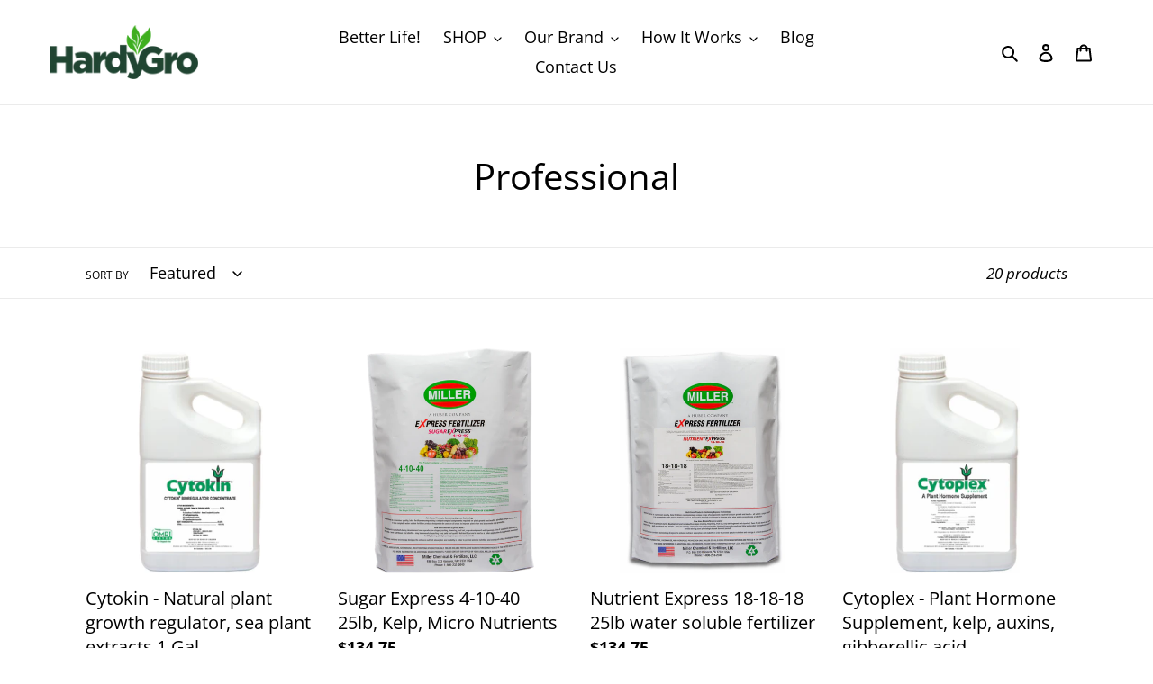

--- FILE ---
content_type: text/plain
request_url: https://www.google-analytics.com/j/collect?v=1&_v=j102&a=585685579&t=pageview&_s=1&dl=https%3A%2F%2Fhardygro.com%2Fcollections%2Fhardygro-pro&ul=en-us%40posix&dt=Professional&sr=1280x720&vp=1280x720&_u=YEBAAEABAAAAACAAI~&jid=645972881&gjid=1616824207&cid=621153576.1762464101&tid=UA-201978563-1&_gid=572974416.1762464101&_r=1&_slc=1&gtm=45He5b41n81PQTGXD5v856709686za200zd856709686&gcd=13l3l3l3l1l1&dma=0&tag_exp=101509157~103116026~103200004~103233427~104527906~104528501~104684208~104684211~104948813~105322303~115480709~115583767~115938466~115938469~116217636~116217638&z=1791497076
body_size: -449
content:
2,cG-LP7GS3TSPV